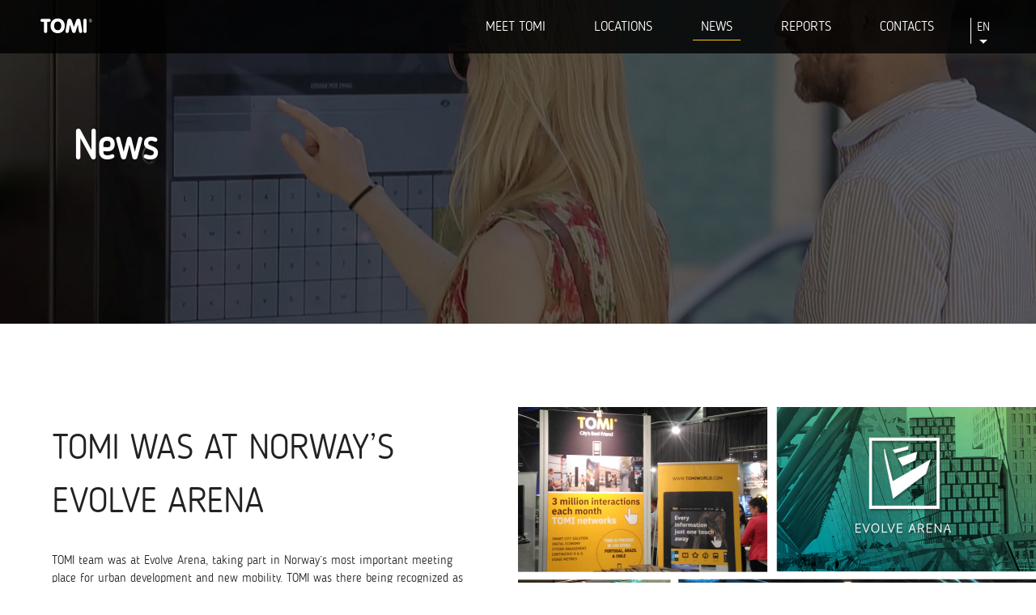

--- FILE ---
content_type: text/html; charset=UTF-8
request_url: https://tomiworld.com/news/tomi-norways-evolve-arena/
body_size: 8513
content:
<title>TOMI was at Norway&#039;s Evolve Arena &ndash; TOMI WORLD</title>
<meta name='robots' content='max-image-preview:large' />

<!-- This site is optimized with the Yoast SEO plugin v12.0 - https://yoast.com/wordpress/plugins/seo/ -->
<meta name="description" content="TOMI team was at Evolve Arena, taking part in Norway’s most important meeting place for urban development and new mobility."/>
<link rel="canonical" href="https://tomiworld.com/news/tomi-norways-evolve-arena/" />
<meta property="og:locale" content="en_US" />
<meta property="og:type" content="article" />
<meta property="og:title" content="TOMI was at Norway&#039;s Evolve Arena &ndash; TOMI WORLD" />
<meta property="og:description" content="TOMI team was at Evolve Arena, taking part in Norway’s most important meeting place for urban development and new mobility." />
<meta property="og:url" content="https://tomiworld.com/news/tomi-norways-evolve-arena/" />
<meta property="og:site_name" content="TOMI WORLD" />
<meta property="article:publisher" content="https://www.facebook.com/worldtomi/" />
<meta property="fb:app_id" content="1295912100774581" />
<meta property="og:image" content="https://tomiworld.com/wp-content/uploads/2018/12/061f9c5e-3f07-41c2-b918-98961ae1ea1c.jpg" />
<meta property="og:image:secure_url" content="https://tomiworld.com/wp-content/uploads/2018/12/061f9c5e-3f07-41c2-b918-98961ae1ea1c.jpg" />
<meta property="og:image:width" content="1200" />
<meta property="og:image:height" content="736" />
<meta name="twitter:card" content="summary" />
<meta name="twitter:description" content="TOMI team was at Evolve Arena, taking part in Norway’s most important meeting place for urban development and new mobility." />
<meta name="twitter:title" content="TOMI was at Norway&#039;s Evolve Arena &ndash; TOMI WORLD" />
<meta name="twitter:site" content="@worldtomi" />
<meta name="twitter:image" content="https://tomiworld.com/wp-content/uploads/2018/12/061f9c5e-3f07-41c2-b918-98961ae1ea1c.jpg" />
<meta name="twitter:creator" content="@worldtomi" />
<script type='application/ld+json' class='yoast-schema-graph yoast-schema-graph--main'>{"@context":"https://schema.org","@graph":[{"@type":"Organization","@id":"https://tomiworld.com/#organization","name":"TOMI WORLD","url":"https://tomiworld.com/","sameAs":["https://www.facebook.com/worldtomi/","https://www.instagram.com/tomi.world/","https://www.linkedin.com/company/3658512/","https://www.youtube.com/channel/UCb_3Ihr5q6_mxIOPIncZFDw","https://twitter.com/worldtomi"],"logo":{"@type":"ImageObject","@id":"https://tomiworld.com/#logo","url":"https://tomiworld.com/wp-content/uploads/2017/10/13151724_1787348841488486_2329143554727414931_n.jpg","width":450,"height":450,"caption":"TOMI WORLD"},"image":{"@id":"https://tomiworld.com/#logo"}},{"@type":"WebSite","@id":"https://tomiworld.com/#website","url":"https://tomiworld.com/","name":"TOMI WORLD","publisher":{"@id":"https://tomiworld.com/#organization"},"potentialAction":{"@type":"SearchAction","target":"https://tomiworld.com/?s={search_term_string}","query-input":"required name=search_term_string"}},{"@type":"ImageObject","@id":"https://tomiworld.com/news/tomi-norways-evolve-arena/#primaryimage","url":"https://tomiworld.com/wp-content/uploads/2018/12/061f9c5e-3f07-41c2-b918-98961ae1ea1c.jpg","width":1200,"height":736},{"@type":"WebPage","@id":"https://tomiworld.com/news/tomi-norways-evolve-arena/#webpage","url":"https://tomiworld.com/news/tomi-norways-evolve-arena/","inLanguage":"en-UK","name":"TOMI was at Norway&#039;s Evolve Arena &ndash; TOMI WORLD","isPartOf":{"@id":"https://tomiworld.com/#website"},"primaryImageOfPage":{"@id":"https://tomiworld.com/news/tomi-norways-evolve-arena/#primaryimage"},"datePublished":"2018-12-06T10:33:59+00:00","dateModified":"2018-12-26T10:34:34+00:00","description":"TOMI team was at Evolve Arena, taking part in Norway\u2019s most important meeting place for urban development and new mobility."}]}</script>
<!-- / Yoast SEO plugin. -->

<link rel='dns-prefetch' href='//s.w.org' />
		<script type="e5f55560f357324f962e0c66-text/javascript">
			window._wpemojiSettings = {"baseUrl":"https:\/\/s.w.org\/images\/core\/emoji\/13.1.0\/72x72\/","ext":".png","svgUrl":"https:\/\/s.w.org\/images\/core\/emoji\/13.1.0\/svg\/","svgExt":".svg","source":{"concatemoji":"https:\/\/tomiworld.com\/wp-includes\/js\/wp-emoji-release.min.js?ver=5.8.12"}};
			!function(e,a,t){var n,r,o,i=a.createElement("canvas"),p=i.getContext&&i.getContext("2d");function s(e,t){var a=String.fromCharCode;p.clearRect(0,0,i.width,i.height),p.fillText(a.apply(this,e),0,0);e=i.toDataURL();return p.clearRect(0,0,i.width,i.height),p.fillText(a.apply(this,t),0,0),e===i.toDataURL()}function c(e){var t=a.createElement("script");t.src=e,t.defer=t.type="text/javascript",a.getElementsByTagName("head")[0].appendChild(t)}for(o=Array("flag","emoji"),t.supports={everything:!0,everythingExceptFlag:!0},r=0;r<o.length;r++)t.supports[o[r]]=function(e){if(!p||!p.fillText)return!1;switch(p.textBaseline="top",p.font="600 32px Arial",e){case"flag":return s([127987,65039,8205,9895,65039],[127987,65039,8203,9895,65039])?!1:!s([55356,56826,55356,56819],[55356,56826,8203,55356,56819])&&!s([55356,57332,56128,56423,56128,56418,56128,56421,56128,56430,56128,56423,56128,56447],[55356,57332,8203,56128,56423,8203,56128,56418,8203,56128,56421,8203,56128,56430,8203,56128,56423,8203,56128,56447]);case"emoji":return!s([10084,65039,8205,55357,56613],[10084,65039,8203,55357,56613])}return!1}(o[r]),t.supports.everything=t.supports.everything&&t.supports[o[r]],"flag"!==o[r]&&(t.supports.everythingExceptFlag=t.supports.everythingExceptFlag&&t.supports[o[r]]);t.supports.everythingExceptFlag=t.supports.everythingExceptFlag&&!t.supports.flag,t.DOMReady=!1,t.readyCallback=function(){t.DOMReady=!0},t.supports.everything||(n=function(){t.readyCallback()},a.addEventListener?(a.addEventListener("DOMContentLoaded",n,!1),e.addEventListener("load",n,!1)):(e.attachEvent("onload",n),a.attachEvent("onreadystatechange",function(){"complete"===a.readyState&&t.readyCallback()})),(n=t.source||{}).concatemoji?c(n.concatemoji):n.wpemoji&&n.twemoji&&(c(n.twemoji),c(n.wpemoji)))}(window,document,window._wpemojiSettings);
		</script>
		<style type="text/css">
img.wp-smiley,
img.emoji {
	display: inline !important;
	border: none !important;
	box-shadow: none !important;
	height: 1em !important;
	width: 1em !important;
	margin: 0 .07em !important;
	vertical-align: -0.1em !important;
	background: none !important;
	padding: 0 !important;
}
</style>
	<link rel='stylesheet' id='wp-block-library-css'  href='https://tomiworld.com/wp-includes/css/dist/block-library/style.min.css?ver=5.8.12' type='text/css' media='all' />
<link rel="https://api.w.org/" href="https://tomiworld.com/wp-json/" /><link rel="EditURI" type="application/rsd+xml" title="RSD" href="https://tomiworld.com/xmlrpc.php?rsd" />
<link rel="wlwmanifest" type="application/wlwmanifest+xml" href="https://tomiworld.com/wp-includes/wlwmanifest.xml" /> 
<meta name="generator" content="WordPress 5.8.12" />
<link rel='shortlink' href='https://tomiworld.com/?p=2481' />
<link rel="alternate" type="application/json+oembed" href="https://tomiworld.com/wp-json/oembed/1.0/embed?url=https%3A%2F%2Ftomiworld.com%2Fnews%2Ftomi-norways-evolve-arena%2F" />
<link rel="alternate" type="text/xml+oembed" href="https://tomiworld.com/wp-json/oembed/1.0/embed?url=https%3A%2F%2Ftomiworld.com%2Fnews%2Ftomi-norways-evolve-arena%2F&#038;format=xml" />
<link rel="stylesheet" href="https://tomiworld.com/wp-content/plugins/wp-page-numbers/default/wp-page-numbers.css" type="text/css" media="screen" /><style type="text/css">
.qtranxs_flag_en {background-image: url(https://tomiworld.com/wp-content/plugins/qtranslate-x/flags/gb.png); background-repeat: no-repeat;}
.qtranxs_flag_pt {background-image: url(https://tomiworld.com/wp-content/plugins/qtranslate-x/flags/pt.png); background-repeat: no-repeat;}
.qtranxs_flag_es {background-image: url(https://tomiworld.com/wp-content/plugins/qtranslate-x/flags/es.png); background-repeat: no-repeat;}
.qtranxs_flag_cn {background-image: url(https://tomiworld.com/wp-content/plugins/qtranslate-x/flags/cn.png); background-repeat: no-repeat;}
.qtranxs_flag_mt {background-image: url(https://tomiworld.com/wp-content/plugins/qtranslate-x/flags/mt.png); background-repeat: no-repeat;}
</style>
<link hreflang="en" href="https://tomiworld.com/en/news/tomi-norways-evolve-arena/" rel="alternate" />
<link hreflang="pt" href="https://tomiworld.com/pt/news/tomi-norways-evolve-arena/" rel="alternate" />
<link hreflang="es" href="https://tomiworld.com/es/news/tomi-norways-evolve-arena/" rel="alternate" />
<link hreflang="CN" href="https://tomiworld.com/cn/news/tomi-norways-evolve-arena/" rel="alternate" />
<link hreflang="mt" href="https://tomiworld.com/mt/news/tomi-norways-evolve-arena/" rel="alternate" />
<link hreflang="x-default" href="https://tomiworld.com/news/tomi-norways-evolve-arena/" rel="alternate" />
<meta name="generator" content="qTranslate-X 3.4.6.8" />
<!DOCTYPE html PUBLIC "-//W3C//DTD XHTML 1.0 Transitional//EN" "http://www.w3.org/TR/xhtml1/DTD/xhtml1-transitional.dtd">
<html xmlns="http://www.w3.org/1999/xhtml" lang="en-UK">
<head profile="http://gmpg.org/xfn/11">
    <title>TOMI was at Norway&#039;s Evolve Arena &ndash; TOMI WORLD</title>
    <meta name="viewport" content="width=device-width, initial-scale=1.0">

    <meta property='og:image' content='https://tomiworld.com/wp-content/uploads/2018/12/061f9c5e-3f07-41c2-b918-98961ae1ea1c-960x350.jpg' /><meta property='og:title' content='TOMI was at Norway&#8217;s Evolve Arena' />
	
    <meta http-equiv="content-type" content="text/html; charset=UTF-8" />
    <meta name="author" content="TOMIWORLD"/>
    <link rel="icon" href="https://tomiworld.com/wp-content/themes/tomiworld/images/favicon.ico">
	<!-- Fav -->
    <link rel="apple-touch-icon" sizes="180x180" href="https://tomiworld.com/wp-content/themes/tomiworld/fav/apple-touch-icon.png">
    <link rel="icon" type="image/png" sizes="32x32" href="https://tomiworld.com/wp-content/themes/tomiworld/fav/favicon-32x32.png">
    <link rel="icon" type="image/png" sizes="16x16" href="https://tomiworld.com/wp-content/themes/tomiworld/fav/favicon-16x16.png">
    <link rel="manifest" href="https://tomiworld.com/wp-content/themes/tomiworld/fav/manifest.json">
    <link rel="mask-icon" href="https://tomiworld.com/wp-content/themes/tomiworld/fav/safari-pinned-tab.svg'" color="#7d7d7d">
    <link rel="shortcut icon" href="https://tomiworld.com/wp-content/themes/tomiworld/fav/favicon.ico">
    <meta name="msapplication-config" content="https://tomiworld.com/wp-content/themes/tomiworld/fav/browserconfig.xml">
    <meta name="theme-color" content="#ffffff">
	
    <meta name="description" content=""/>
    <meta http-equiv="X-UA-Compatible" content="IE=edge"/>
    <link rel="stylesheet" type="text/css" href="https://tomiworld.com/wp-content/themes/tomiworld/style.css?v=9.7" />
    <link href="https://tomiworld.com/wp-content/themes/tomiworld/img/load.css" rel="stylesheet">
    <link rel="pingback" href="https://tomiworld.com/xmlrpc.php" />
    <script src="https://tomiworld.com/wp-content/themes/tomiworld/js/jquery-1.12.0.min.js" type="e5f55560f357324f962e0c66-text/javascript"></script>
    <link href="https://tomiworld.com/wp-content/themes/tomiworld/font/tomi/style.css?v=4.1" rel="stylesheet"> 
    <!-- Owl Carousel Assets -->
    <link href="https://tomiworld.com/wp-content/themes/tomiworld/js/owl.carousel.css" rel="stylesheet">
    <script type="e5f55560f357324f962e0c66-text/javascript">
	 (function(i,s,o,g,r,a,m){i['GoogleAnalyticsObject']=r;i[r]=i[r]||function(){
				  (i[r].q=i[r].q||[]).push(arguments)},i[r].l=1*new Date();a=s.createElement(o),
				  m=s.getElementsByTagName(o)[0];a.async=1;a.src=g;m.parentNode.insertBefore(a,m)
				  })(window,document,'script','//www.google-analytics.com/analytics.js','ga');

				  ga('create', 'UA-59181803-1', 'auto');
				  ga('send', 'pageview');
	</script>
    
</head>
<body class="news-template-default single single-news postid-2481"> 
	<!--load-->
	<div id="loadpage">
		<div class='uil-ellipsis-css' style='transform:scale(0.35);'>
			<div class="ib">
				<div class="circle">
					<div></div>
				</div>
				<div class="circle">
					<div></div>
				</div>
				<div class="circle">
					<div></div>
				</div>
				<div class="circle">
					<div></div>
				</div>
			</div>
		</div>
	</div>  
	<!--load-->
	<!--header-->
    <div id="header" class="fixhead">	    
	    <div class="menubar pwidth">		
		<div class="logo">
		    <a href="https://tomiworld.com">
			<div class="logotomi">
			    <span class="icon-logo"></span>
			</div>
			<div class="logotext"></div>
		    </a>
		    
		</div>	
		<div class="langs">
		    <div class='clang'>EN</div><div class='olangs'><div><a href="https://tomiworld.com/pt/news/tomi-norways-evolve-arena/">PT</a></div><div><a href="https://tomiworld.com/es/news/tomi-norways-evolve-arena/">ES</a></div><div><a href="https://tomiworld.com/cn/news/tomi-norways-evolve-arena/">CN</a></div></div>		</div>	
		<a href="#header"><button type="button" class="menu-toggle">
		    <span class="sr-only">Toggle navigation</span>
		    <span class="icon-bar"></span>
		    <span class="icon-bar"></span>
		    <span class="icon-bar"></span>
		    </button></a>				
		<ul id="menu">	
		
			<li class="menuiten hassub ">
				<a href="#" class="asd">Meet TOMI</a>	
					<ul class="submenu text-center">	
						<li class="sub-li"><a href="https://tomiworld.com/meet-tomi/">Meet TOMI</a></li>
						<li class="sub-li"><a href="https://tomiworld.com/awards/">Awards</a></li>
					</ul>						
		    </li>	 
			
		    <li class="menuiten ">
				<a href="https://tomiworld.com/locations/">Locations</a>			
		    </li>
			<li class="menuiten active">
				<a href="https://tomiworld.com/news/">News</a>			
			</li>
			<li class="menuiten ">
				<a href="https://tomiworld.com/reports/">Reports</a>			
		    </li>		    
		    <li class="menuiten ">
				<a href="https://tomiworld.com/contacts/">Contacts</a>
		    </li>
		</ul>
		
	    </div>
	    <div class="clear"></div>	
    </div><!-- #header -->
   
<div class="home pagebk newsbk nohome">
    <div class="textslide texttitlepage">
	<div class="pwidth">		    
		News	   		    
	</div>
    </div>	
   
</div>

<div class="pdetails">
    <div id="read"></div>
    <div class="textpagearea">
	<h1>TOMI was at Norway&#8217;s Evolve Arena</h1>
	<p>TOMI team was at Evolve Arena, taking part in Norway’s most important meeting place for urban development and new mobility. TOMI was there being recognized as a key innovation for the cities.</p>
<h4>TOMI recognized as a top innovator in Norway!</h4>
<p>TOMI receives another great international recognition this time from Evolve Arena Norway! It was distinguished as a smart city innovator to showcase in the Evolve Arena 2018 / Conference and Expo. We were showcasing in Evolve Arena 2018 / Conference and Expo on December 5th and 6th.</p>
    </div>
    <div class="pageimagesnew" style="background-image:url(https://tomiworld.com/wp-content/uploads/2018/12/061f9c5e-3f07-41c2-b918-98961ae1ea1c.jpg)"></div>
    <div class="clear"></div>
</div>
<script type="e5f55560f357324f962e0c66-text/javascript">
    function fixheight(){
		var height=$(".textpagearea").height();
		var width=$("#header").width();		
		if(width>450){
			$(".pageimagesnew").height(height+180);
		}else{
			$(".pageimagesnew").height(300);
		}
		
    }    
    $(window).resize(function() {		
	fixheight();           
    });  
    $(document).ready(function() {	
	fixheight();
    });
</script>

  
<div class="footer">
    <div class="pwidth">	
	<div class="contactsfooter">
	    <div class="icontommifotter menufooter">
		<!-- Generator: Adobe Illustrator 18.1.1, SVG Export Plug-In  -->
	    <svg version="1.1"
		     xmlns="http://www.w3.org/2000/svg" xmlns:xlink="http://www.w3.org/1999/xlink" xmlns:a="http://ns.adobe.com/AdobeSVGViewerExtensions/3.0/"
		     x="0px" y="0px" width="100px" viewBox="0 0 1062 499.6"
		     overflow="scroll" enable-background="new 0 0 1062 499.6" xml:space="preserve">
	    <defs>
	    </defs>
	    <g>
		    <path d="M71.8,68.1H34.5C12.3,68.1,0,55.8,0,37.3C0,18.1,12.3,6.6,34.5,6.6h141.1c22.2,0,34.5,11.5,34.5,30.8
			    c0,18.5-12.3,30.8-34.5,30.8h-37.3v197.7c0,23.4-13.9,35.3-33.2,35.3s-33.2-11.9-33.2-35.3V68.1z"/>
	    </g>
	    <g>
		    <path d="M496,152.6c0,92.7-57,152.6-143.6,152.6c-86.6,0-143.6-59.9-143.6-152.6C208.8,59.9,265.9,0,352.4,0
			    C439,0,496,59.9,496,152.6z M280.2,152.6c0,46.4,20.9,91.1,72.2,91.1c51.3,0,72.2-44.7,72.2-91.1c0-46.4-20.9-91.1-72.2-91.1
			    C301.1,61.5,280.2,106.3,280.2,152.6z"/>
	    </g>
	    <g>
		    <path d="M548.9,46c6.2-34.9,27.1-41.8,43.9-41.8c33.2,0,40.6,19.3,57.4,71.8l32.4,100.5h0.8l32.4-100.5
			    c16.8-52.5,24.2-71.8,57.4-71.8c16.8,0,37.7,7,43.9,41.8l26.3,150.2c5.3,30.4,11.1,63.6,11.1,73.4c0,14.8-11.5,31.6-31.2,31.6
			    c-29.9,0-35.3-21.3-38.6-43.9l-19.7-129.6h-0.8l-44.7,143.6c-6.6,21.3-16.4,29.9-36.5,29.9c-20.1,0-29.9-8.6-36.5-29.9l-44.7-143.6
			    H601l-19.7,129.6c-3.3,22.6-8.6,43.9-38.6,43.9c-19.7,0-31.2-16.8-31.2-31.6c0-9.8,5.7-43.1,11.1-73.4L548.9,46z"/>
		    <path d="M944,265.8c0,23.4-13.9,35.3-33.2,35.3c-19.3,0-33.2-11.9-33.2-35.3V39.4c0-23.4,13.9-35.3,33.2-35.3
			    C930.1,4.1,944,16,944,39.4V265.8z"/>
	    </g>
	    <path d="M1031.7,31.4c1,0.9,1.5,2.1,1.5,3.7c0,1.5-0.5,2.7-1.5,3.6c-1,0.9-2.3,1.4-3.9,1.4h-7v-10h7
		    C1029.5,30.1,1030.8,30.5,1031.7,31.4 M1042.2,61.7l-8.5-16.5c2-0.7,3.7-1.9,5-3.7c1.3-1.7,2-3.9,2-6.4c0-3.3-1.1-6.1-3.3-8.3
		    c-2.2-2.2-5.2-3.4-9-3.4h-15v38.3h7.5V46.4h5.4l7.5,15.3H1042.2z"/>
	    <path d="M1055.3,42.2c0,16-13,29-29,29c-16,0-29-13-29-29s13-29,29-29C1042.3,13.2,1055.3,26.2,1055.3,42.2 M1062,42.2
		    c0-19.7-16-35.7-35.7-35.7c-19.7,0-35.7,16-35.7,35.7c0,19.7,16,35.7,35.7,35.7C1046,77.9,1062,61.9,1062,42.2"/>
	    <g>
		    <path fill="#1C1B1A" d="M103,462.8c13.8,0,19.8-8.2,24.6-8.2c2.7,0,4.5,2.1,4.5,5.3c0,5.8-13,12.8-29.1,12.8
			    c-26.5,0-40.2-22.8-40.2-46.6c0-23.8,13.7-46.6,40.8-46.6c16.2,0,26.5,8.8,26.5,13.4c0,3-1.8,5.4-4.6,5.4c-5.2,0-7.7-9-21.9-9
			    c-20.3,0-28.7,19.3-28.7,36.8C75,443.4,83.6,462.8,103,462.8z"/>
		    <path fill="#1C1B1A" d="M148.4,379.3c3.9,0,7,3.1,7,7c0,3.9-3.1,7-7,7c-3.9,0-7-3.1-7-7C141.4,382.4,144.5,379.3,148.4,379.3z
			     M154,466.5c0,3.7-2.2,6.1-5.7,6.1c-3.5,0-5.7-2.3-5.7-6.1v-58c0-3.7,2.2-6.1,5.7-6.1c3.5,0,5.7,2.3,5.7,6.1V466.5z"/>
		    <path fill="#1C1B1A" d="M172.6,388.4c0-3.7,2.2-6.1,5.7-6.1c3.5,0,5.7,2.3,5.7,6.1v14.8h4.6c3.7,0,5.7,1.8,5.7,4.9
			    c0,3.1-1.9,4.9-5.7,4.9h-4.6v53.5c0,3.7-2.2,6.1-5.7,6.1c-3.5,0-5.7-2.3-5.7-6.1V413h-4.6c-3.7,0-5.7-1.8-5.7-4.9
			    c0-3.1,1.9-4.9,5.7-4.9h4.6V388.4z"/>
		    <path fill="#1C1B1A" d="M198.7,413.6c-1.3-3.9-1.5-5-1.5-6.3c0-2.8,2.6-4.8,5.2-4.8c2.8,0,4.9,1.8,5.7,4.3l15.7,47h0.3l15.5-47
			    c0.8-2.4,2.6-4.3,5.4-4.3c2.6,0,5.2,1.9,5.2,4.8c0,1.3-0.3,2.4-1.5,6.3l-28.6,81.8c-0.9,2.4-2.7,4.3-5.5,4.3
			    c-2.6,0-5.2-1.9-5.2-4.8c0-1.3,0.3-2.4,1.7-6.3l7.2-19.2L198.7,413.6z"/>
		    <path fill="#1C1B1A" d="M264,384.1c1.3-2.4,2.7-4.8,6.1-4.8c2.7,0,5.2,2.1,5.2,4.9c0,1.4-0.4,2.7-1.4,4.8l-7.2,14.2
			    c-1.3,2.4-2.7,4.8-6.1,4.8c-2.7,0-5.2-2.1-5.2-4.9c0-1.4,0.4-2.7,1.4-4.8L264,384.1z"/>
		    <path fill="#1C1B1A" d="M300.6,402.5c9.4,0,22.8,5,22.8,12.1c0,2.4-1.7,4.6-5.2,4.6c-4.9,0-6.8-7-17.6-7c-6.4,0-12,2.8-12,8.6
			    c0,12,36.6,10.7,36.6,30.5c0,14.3-12.2,21.1-25,21.1c-14.4,0-25.8-7.2-25.8-13c0-3.1,2.2-5.2,4.6-5.2c5,0,9.1,8.4,21.5,8.4
			    c8.2,0,13.3-4.6,13.3-9.3c0-13.4-36.6-12.6-36.6-31.7C277.3,409.2,289.1,402.5,300.6,402.5z"/>
		    <path fill="#1C1B1A" d="M368.2,386.2c0-3.5,1.8-6.2,6.1-6.2h20c16.2,0,24.7,11.5,24.7,21.9c0,10-5.3,17.8-12.8,20.1v0.3
			    c11.1,1.2,19.8,10.6,19.8,22.7c0,14.4-10.7,26.8-30,26.8h-21.8c-4.3,0-6.1-2.7-6.1-6.2V386.2z M379.5,418.8h12.9
			    c9.7,0,15.2-6.4,15.2-14.8c0-8.2-4.8-14.2-14.8-14.2h-13.3V418.8z M379.5,462h16c11.1,0,19.2-6.8,19.2-17c0-9.4-6.8-16.9-18.7-16.9
			    h-16.5V462z"/>
		    <path fill="#1C1B1A" d="M444.6,441.9c0,11.7,7.5,20.9,20.2,20.9c15.1,0,18.9-9.3,23.2-9.3c2.1,0,4.1,1.8,4.1,5c0,5.5-14,14-27.4,14
			    c-21.9,0-31.4-16.9-31.4-35c0-18.5,11.6-35,30.8-35c18.7,0,29.5,16.9,29.5,33.4c0,4-1.4,6.1-6.3,6.1H444.6z M482.2,433.4
			    c0-9.8-5.7-21.1-18.2-21.1c-14-0.5-19.1,10.7-19.4,21.1H482.2z"/>
		    <path fill="#1C1B1A" d="M526.1,402.5c9.4,0,22.8,5,22.8,12.1c0,2.4-1.7,4.6-5.2,4.6c-4.9,0-6.8-7-17.6-7c-6.4,0-12,2.8-12,8.6
			    c0,12,36.6,10.7,36.6,30.5c0,14.3-12.2,21.1-25,21.1c-14.4,0-25.8-7.2-25.8-13c0-3.1,2.2-5.2,4.6-5.2c5,0,9.1,8.4,21.5,8.4
			    c8.2,0,13.3-4.6,13.3-9.3c0-13.4-36.6-12.6-36.6-31.7C502.8,409.2,514.6,402.5,526.1,402.5z"/>
		    <path fill="#1C1B1A" d="M565.1,388.4c0-3.7,2.2-6.1,5.7-6.1c3.5,0,5.7,2.3,5.7,6.1v14.8h4.6c3.7,0,5.7,1.8,5.7,4.9
			    c0,3.1-1.9,4.9-5.7,4.9h-4.6v53.5c0,3.7-2.2,6.1-5.7,6.1c-3.5,0-5.7-2.3-5.7-6.1V413h-4.6c-3.7,0-5.7-1.8-5.7-4.9
			    c0-3.1,1.9-4.9,5.7-4.9h4.6V388.4z"/>
		    <path fill="#1C1B1A" d="M638.5,466.5c0,3.7-2.2,6.1-5.7,6.1s-5.7-2.3-5.7-6.1v-80.2c0-3.5,1.8-6.2,6.1-6.2h32.2
			    c3.2,0,5.5,1.7,5.5,5.3c0,3.6-2.3,5.3-5.5,5.3h-26.9v30h23.8c3.2,0,5.5,1.7,5.5,5.3c0,3.6-2.3,5.3-5.5,5.3h-23.8V466.5z"/>
		    <path fill="#1C1B1A" d="M679.6,408.5c0-3.7,2.2-6.1,5.7-6.1c3.5,0,5.7,2.3,5.7,6.1v5.8h0.3c2.6-5.3,8.9-11.8,15.5-11.8
			    c4,0,6.3,2.6,6.3,5.8c0,3.2-2.3,5.3-7.1,6.2c-6.7,1.2-14.9,6.2-14.9,19.4v32.6c0,3.7-2.2,6.1-5.7,6.1c-3.5,0-5.7-2.3-5.7-6.1V408.5
			    z"/>
		    <path fill="#1C1B1A" d="M725.8,379.3c3.9,0,7,3.1,7,7c0,3.9-3.1,7-7,7c-3.9,0-7-3.1-7-7C718.9,382.4,721.9,379.3,725.8,379.3z
			     M731.5,466.5c0,3.7-2.2,6.1-5.7,6.1s-5.7-2.3-5.7-6.1v-58c0-3.7,2.2-6.1,5.7-6.1s5.7,2.3,5.7,6.1V466.5z"/>
		    <path fill="#1C1B1A" d="M753.6,441.9c0,11.7,7.5,20.9,20.2,20.9c15.1,0,18.9-9.3,23.2-9.3c2.1,0,4.1,1.8,4.1,5c0,5.5-14,14-27.4,14
			    c-21.9,0-31.4-16.9-31.4-35c0-18.5,11.6-35,30.8-35c18.7,0,29.5,16.9,29.5,33.4c0,4-1.4,6.1-6.3,6.1H753.6z M791.2,433.4
			    c0-9.8-5.7-21.1-18.2-21.1c-14-0.5-19.1,10.7-19.4,21.1H791.2z"/>
		    <path fill="#1C1B1A" d="M813.4,408.5c0-3.7,2.2-6.1,5.7-6.1c3.5,0,5.7,2.3,5.7,6.1v2.7l0.3,0.3c5-6.4,12.1-9,18.9-9
			    c10.6,0,23.8,6.7,23.8,26v38c0,3.7-2.2,6.1-5.7,6.1c-3.5,0-5.7-2.3-5.7-6.1v-37.4c0-12-8.4-16.9-15.8-16.9
			    c-7.5,0-15.8,4.9-15.8,16.9v37.4c0,3.7-2.2,6.1-5.7,6.1c-3.5,0-5.7-2.3-5.7-6.1V408.5z"/>
		    <path fill="#1C1B1A" d="M927.5,463.1h-0.3c-3.2,6.2-9.3,9.4-18.3,9.4c-18.5,0-29.2-16.9-29.2-35s10.7-35,29.2-35
			    c9,0,15.3,5,18.3,9.3h0.3v-33.4c0-3.7,2.2-6.1,5.7-6.1c3.5,0,5.7,2.3,5.7,6.1v88.1c0,3.7-2.2,6.1-5.7,6.1c-3.5,0-5.7-2.3-5.7-6.1
			    V463.1z M909.8,412.3c-13.9,0-18.8,13.7-18.8,25.2s4.9,25.2,18.8,25.2c13.9,0,18.8-13.7,18.8-25.2S923.7,412.3,909.8,412.3z"/>
	    </g>
	    </svg>	    		   
		
	    </div>
	    <div class="menufooter">
		<h2>Explore</h2>
		<ul>
			<li><a href="https://tomiworld.com/meet-tomi/">Product</a></li>
			<li class="flbar">__________</li>
			<li><a href="https://tomiworld.com/locations/">Locations</a></li>
			<li class="flbar">__________</li>
			<li><a href="https://tomiworld.com/smart-city/">Smart Cities</a></li>
			<li class="flbar">__________</li>
		    <li><a href="https://tomiworld.com/news/">News</a></li>
		   
		</ul>
	    </div>
	    <div class="menufooter">
		<h2>&nbsp</h2>
		<ul>
			<li><a href="https://tomiworld.com/about/">Company</a></li>
			<li class="flbar">__________</li>
			<li><a href="https://tomiworld.com/contacts/">Contacts</a></li>
			<li class="flbar">__________</li>
			<li><a href="https://tomiworld.com/quality-policy/">Quality policy</a></li>
			<li class="flbar">__________</li>
<!--		    <li><a>Terms of Use</a></li>-->
		    <li><a href="https://tomiworld.com/privacy/">Privacy Policy</a></li>		    
		</ul>
	    </div>
	    		
	</div>
	    <div class="newslettermenu">
		<h2>Follow Us</h2>	
		<p class="social">
		    <a href="https://www.facebook.com/worldtomi/" target="_blank" title="Facebook"><span class="icon-facebook"></span></a>
		    <a href="https://www.instagram.com/tomiworld_/" target="_blank" title="instagram"><span class="icon-instagram"></span></a>
		    <a href="https://twitter.com/worldtomi" target="_blank" title="Twitter"><span class="icon-twitter"></span></a>
		    <a href="https://www.linkedin.com/company/tomiworld" title="Linkedin" target="_blank"><span class="icon-linkedin"></span></a>
		    <a href="https://www.youtube.com/user/WorldTomi" target="_blank" title="Youtube"><span class="icon-youtube"></span></a>
		</p>
		<p>&nbsp</p>
		<h2>Subscribe</h2>
		<p>
			<a class="newsletter" href="https://tomiworld.us14.list-manage.com/subscribe?u=e19f56585cd77e79bd280d8c4&id=7cdd4ba03c" target="_blank">
				Newsletter TOMI &nbsp&nbsp&nbsp&nbsp&nbsp<span class="icon-send"></span>
			</a>
		</p>
	    </div>
	<div class="apoios">
		<a href="https://tomiworld.com/TOMI-Internacionalizacao2021.pdf" target="_blank"><img alt="Support" src="https://tomiworld.com/wp-content/themes/tomiworld/images/apoios.png" alt="Logos"/></a><br/>
		<a href="https://tomiworld.com/TOMI-BIODI-Ficha Projeto.pdf" target="_blank"><img alt="Cofinanciado" src="https://tomiworld.com/wp-content/themes/tomiworld/images/cofinanciado.png" alt="Logos" style="padding: 5px;"/></a><br/>
		<a href="https://www.livroreclamacoes.pt" target="_blank" class="livro"><img width="100px" src="https://tomiworld.com/wp-content/themes/tomiworld/images/livro-reclamacoes.svg"/></a>
	</div>
	<div class="clear"></div>
    </div>
</div>

<a href="#" id="back-to-top" title="Back to top">&uarr;</a>

<!--<script src="https://tomiworld.com/wp-content/themes/tomiworld/js/jquery-ui.min.js"></script>-->
<script type="e5f55560f357324f962e0c66-text/javascript" src="https://tomiworld.com/wp-content/themes/tomiworld/js/jquery.fancybox.js?v=2.1.5"></script>
<link rel="stylesheet" type="text/css" href="https://tomiworld.com/wp-content/themes/tomiworld/js/jquery.fancybox.css?v=2.1.5" media="screen" />
<script type="e5f55560f357324f962e0c66-text/javascript">
    var fullurl="";
    function fixwindows(){		
      if ($(window).width() <= 940) {
	  $( "#menu" ).addClass( "mobile" );
	  $( "#opensub" ).removeClass( "opensub" );
       }
      else {
	 $( "#menu" ).removeClass( "mobile" );
	 $( "#opensub" ).addClass( "opensub" );
      }
   }
    
	$(window).load(function() {
		// Animate loader off screen
		$("#loadpage").fadeOut("slow");
	});
	
    $(window).resize(function() {
	 fixwindows();              
      });       

	function homescroll(){
		var janela=$(window).scrollTop();
		if(janela>0){
			$("#header").removeClass("nobg");
		}else{
			$("#header").addClass("nobg");	
		}
	}
    
$( document ).ready(function() {  
    fixwindows();
	$("#newsletter").click(function(){		
	    $(".newsletterwindow").fadeIn();
	});
	$(".closenewsletter").click(function(){		
	    $(".newsletterwindow").fadeOut();
	});
	
    
	$('.openfancy').fancybox({
	maxWidth	: 800,
	maxHeight	: 600,
	fitToView	: false,
	width		: '70%',
	height		: '70%',
	autoSize	: false,
	closeClick	: false,
	openEffect	: 'none',
	closeEffect	: 'none',
	helpers: {
	    overlay: {
	      locked: false
	    }
	  }
    });
	
	
        
    $(".menu-toggle").click(function(){
	$( "#menu" ).slideToggle();
    });
    
    $(".clang").click(function(){
	$( ".olangs" ).slideToggle();
    });
    
    $("#media").click(function(){
	$( "#submedia" ).slideToggle();
    });
	
	$("#menutoppro").click(function(){
	$( "#subproduct" ).slideToggle();
    });
             
    if ($('#back-to-top').length) {
	var scrollTrigger = 100, // px
	    backToTop = function () {
		var scrollTop = $(window).scrollTop();
		if (scrollTop > scrollTrigger) {
		    $('#back-to-top').addClass('show');
		} else {
		    $('#back-to-top').removeClass('show');
		}
	    };
	backToTop();
	$(window).on('scroll', function () {
	    backToTop();
	});
	$('#back-to-top').on('click', function (e) {
	    e.preventDefault();
	    $('html,body').animate({
		scrollTop: 0
	    }, 700);
	});
    }
    
    $( ".hassub" ).hover(
	function() {
	  $( this ).children(".submenu").show();
	}, function() {
	   $( this ).children(".submenu").hide();
	}
      );
    
});

</script>
<script src="/cdn-cgi/scripts/7d0fa10a/cloudflare-static/rocket-loader.min.js" data-cf-settings="e5f55560f357324f962e0c66-|49" defer></script><script defer src="https://static.cloudflareinsights.com/beacon.min.js/vcd15cbe7772f49c399c6a5babf22c1241717689176015" integrity="sha512-ZpsOmlRQV6y907TI0dKBHq9Md29nnaEIPlkf84rnaERnq6zvWvPUqr2ft8M1aS28oN72PdrCzSjY4U6VaAw1EQ==" data-cf-beacon='{"version":"2024.11.0","token":"be4e6b9b778e4097804a052981d72887","r":1,"server_timing":{"name":{"cfCacheStatus":true,"cfEdge":true,"cfExtPri":true,"cfL4":true,"cfOrigin":true,"cfSpeedBrain":true},"location_startswith":null}}' crossorigin="anonymous"></script>
</body>
</html>

--- FILE ---
content_type: text/css
request_url: https://tomiworld.com/wp-content/themes/tomiworld/style.css?v=9.7
body_size: 7667
content:
/*
Theme Name: TOMIWORLD
Theme URI:
Description: Theme By Takemedia.
Author: Jorge Oliveira
Author URI: http://takemedia.pt
Version: 0.1
Tags: takemedia
*/

@font-face {
    font-family: 'blogger_sansmedium';
    src: url('font/blogger-medium/blogger_sans-medium-webfont.woff2') format('woff2'),
         url('font/blogger-medium/blogger_sans-medium-webfont.woff') format('woff');
    font-weight: normal;
    font-style: normal;
}


@font-face {
    font-family: 'blogger_sanslight';
    src: url('font/blogger-light/blogger_sans-light-webfont.woff2') format('woff2'),
         url('font/blogger-light/blogger_sans-light-webfont.woff') format('woff');
    font-weight: normal;
    font-style: normal;

}

html{margin: 0;padding: 0;height:100%;}
body{margin: 0;height:100%;font-variant-ligatures: no-common-ligatures;font-size: 15px;}
body, input, textarea,select, button{color: #222; font-family: 'blogger_sanslight'; line-height: 1.5; }
h1, h2, h3, h4, h5, h6{font-weight: normal;clear: both;}
hr{background-color: #999;border: 0;height: 1px;margin-bottom: 1.5em;}
pre{font: 11px Monaco, monospace;line-height: 1.5;margin-bottom: 1.5em;}
code{font: 11px Monaco, monospace;}
p{margin: 4px 0 12px 0;}
a{color: #FFC415;text-decoration: none;}
a:hover{color: #23303D;}
.clear{clear:both}
.b{font-weight: 700;}

h1{font-size: 44px;text-transform: uppercase;}
h2{font-size: 20px;margin: 0px;font-family: 'blogger_sansmedium';color:#fff;font-weight: normal;padding: 0px;}
.pwidth{max-width:1230px;margin: 0 auto;padding:0 50px;position: relative;}
#loadpage{position:fixed;width:100%;height:100%;left:0px;top:0px;background-color:#000;z-index:99999;}
#loadpage .uil-ellipsis-css{position: absolute;top:50%;left:50%;margin-top: -105px;margin-left: -105px;}
/*header*/
.temphead{position: absolute;top:0px;width: 100%;z-index: 99;}
.logotomi{font-size: 64px;color:#fff;float:left;line-height: 64px;}
#header{width: 100%;position: absolute;background-color: rgba(0,0,0,0.8);z-index: 999;bottom: 0px;}
.fixhead{top:0px !important;bottom: auto !important;position: fixed !important;}
.headercontent{position: relative;margin: 0 auto;}
#header .logo{float:left;}
#header .homepage{background: #E40F5B;}
.menubar{height: 60px;position: relative;z-index: 999;}
.langs{float:right;border-left: 1px solid #fff;margin-top: 22px;position: relative;margin-left: 15px;}
.langs a{color:#fff;padding: 4px 7px;display: block;}
.clang{color:#fff;padding: 0 7px 10px;cursor: pointer;background: url(images/down.png) no-repeat bottom center;}
.olangs{display: none;position: absolute;top: 28px;background: #000;}
#menu{float: right;font-size: 17px;padding: 0px;margin: 0px;list-style: none;}
.menu-toggle {position: relative;float: right;padding: 7px 10px 4px 10px;background-color: transparent;background-image: none;border: 1px solid transparent;border-radius: 4px;border-color: #ddd;cursor: pointer;margin: 18px 0px 8px 0px;display: none;}
.sr-only {position: absolute;width: 1px;height: 1px;padding: 0;margin: -1px;overflow: hidden;clip: rect(0,0,0,0);border: 0;}
.menu-toggle .icon-bar {display: block;width: 22px; height: 2px;border-radius: 1px;background-color: #888;margin-bottom: 4px;}
.menuiten{float:left;position: relative;font-style: normal;padding: 16px 20px;}
.menuiten span{font-size: 10px;padding-left:5px; }
.menuiten a{color:#fff;display: block;padding: 4px 10px;text-transform: uppercase;}
.submenu a{text-transform: none;}
#menu .menuiten a:hover{color:#FFC415;}
#header .active a{color:#fff;border-bottom: 1px solid #FFC415;;}
#media{cursor:pointer;}
#header_products{cursor:pointer;}
.menuiten ul{position: absolute;list-style: none;margin: 0;padding: 0;background-color: rgb(0,0,0);width:130px;top: 62px;border-top: 2px solid #FFC415;display: none;}
#header .active ul a{border:0;}
#header .active a:hover{color:#FFC415;}
.mobile{background-color: rgba(0,0,0,0.8);padding: 10px 25px;top: 60px;right: 0px;position: absolute;display: none;width: 230px}
.mobile .menuiten{float: none;height: auto;}

/*GERAL*/
.home{background-color:#707881;height:100%;width:100%;min-height: 400px;background-size: cover;background-position: center;}
.nohome{height:50% !important;}
.pagebk{background-image: url(images/pagebk.png);background-repeat: no-repeat;background-size: cover;background-position: center;}
.companybk{background-image: url(images/company_bk.jpg);background-size: cover;background-position: center;}
.smartcitybk{background-image: url(images/smartcity_bk.jpg);background-size: cover;background-position: center;}
.newsbk{background-image: url(images/news_bk.jpg);}
.newsbknew{background-image: url(images/bk_news_new.jpg);}
.reportbk{background-image: url(images/report_bk.jpg);}
#read{position: absolute;top:-65px;}
#sliderzone{width:100%;height: 100%;}
.slider{width:100%;height: 100%;position: relative;background-repeat:no-repeat;background-size:cover;background-position:center;}
.slider .left span a{
    border:2px solid #FFC415!important;
    background-color: #FFC415!important;
    border-radius:21px;
    font-size: 25px;
    display:block;
    margin-top:3rem;
    color:#000!important;
    padding: 5px 30px;
    text-align: center;
    width: fit-content;
    transition: all .3s ease-in-out;
}
.slider .left span:hover a{
    background-color: rgba(0, 0, 0, .4)!important;
    color:#FFC415!important;
}
.sliderhome{background-image:url(images/home.jpg);}
.sliderdois{background-image:url(images/banner2.jpg);}
.slidertres{background-image:url(images/banner3.jpg);}
.banner0{background-image:linear-gradient(to right, rgba(0, 0, 0, .4), rgba(0, 0, 0, .4)), url(./images/banners/Banner1.png);}
.banner1{background-image:linear-gradient(to right, rgba(0, 0, 0, .4), rgba(0, 0, 0, .4)), url(./images/banners/Banner2.png);}
.banner2{background-image:linear-gradient(to right, rgba(0, 0, 0, .4), rgba(0, 0, 0, .4)), url(./images/banners/Banner3.png);}
.banner3{background-image:linear-gradient(to right, rgba(0, 0, 0, .4), rgba(0, 0, 0, .4)), url(./images/banners/Banner4.png);}
.banner4{background-image:linear-gradient(to right, rgba(0, 0, 0, .4), rgba(0, 0, 0, .4)), url(./images/banners/Banner5.png);}
.banner-montevideo{background-image:url(banners/banner5.jpg);}
.sliderquatro{background-image:url(images/banner4.jpg);}
.textslide{font-size: 50px;color:#fff;position: absolute;top: 50%;left: 20px;right: 20px;padding: 20px;transform: translateY(-50%);overflow: auto;z-index: 99; font-weight: bold; line-height: 1.1;}
.texttitlepage{top: 25%;}
.texttitle{font-size: 65px;color:#000;margin-top: 50px;}
.whitefont{color:#fff !important;}
.whitefont a{color:#fff !important;}
.playbtn{font-size: 70px;border: 4px solid #fff;text-align: center;border-radius: 92px;width: 75px;height: 75px;padding: 20px 10px 20px 30px;margin-top:46px;}
a .playbtn{color:#fff;}
a .playbtn:hover{color:#000;background:#fff;}
#sliderzone2 .owl-item{height: auto;}
#sliderzone2 .owl-wrapper{height:auto;}
#sliderzone2 .owl-wrapper-outer{height: auto;}
#sliderzone3 .owl-item{height: auto;}
#sliderzone3 .owl-wrapper{height:auto;}
#sliderzone3 .owl-wrapper-outer{height: auto;}
.normalheight .owl-item{height: auto;}
.normalheight .owl-wrapper{height:auto;}
.normalheight .owl-carousel .owl-wrapper-outer{height: auto;}
.area{width:100%;min-height:550px;background-color:#000;background-repeat:no-repeat;background-size:cover;background-position:center;position: relative;padding-top: 100px;}
.faq{background: #FFC415;padding: 50px 0px}
.faqitem{float: left;width: 40%; margin: 20px 5%;position: relative;font-size: 14px;}
.faqtitle span{margin-right: 15px;font-size: 16px;transform: rotate(-90deg);}
.faqtitle{background: #000;padding: 5px;cursor: pointer;color:#fff}
#prev5{position: absolute;font-size: 35px;transform: rotate(90deg);top:50%;left:0px;margin-top: -18px;cursor:pointer;}
#next5{position: absolute;font-size: 35px;transform: rotate(-90deg);top:50%;right:0px;margin-top: -18px;cursor:pointer;}
.faqcontent{padding: 15px;background: #fff;display: none;}
.recog{min-height:400px; background-color: #CFDDD9}
.recog h2{color:#000}
.haward{background: #fff;float: left;width:19%;margin: 20px 0.5%;min-width: 150px;}
.hawardtitle{font-weight: 700;padding:5px;text-transform:uppercase;display: -webkit-flex;display: flex;align-items: center;height: 50px;}
.hawardlocal{padding:0px 5px;font-size: 11px;height:16px;}
.hawardsub{font-weight: 700;padding:5px;font-size:13px;height:30px;}

a .haward{color:#000;}
.hawardimg img{width:100%;}
.page-template-page-home .hawardimg, .home .hawardimg {width:100%;aspect-ratio: 12/9;}
.page-template-page-home .hawardimg img, .home .hawardimg img{width:100%;height: 100%;object-fit: scale-down;}
.hawardimg img{width:100%;}
.timeline{background-color: #CFDDD9;padding-bottom: 30px;}
.award{position: relative;padding:25px 0px;}
.halfaward{width:50%;float: left;}
.award .haward{width: 50%;}
.time{left:50%;width: 2px;margin-left: -1;height: 100%;background: #7C7F81;position: absolute;top:0}
.year{font-size:38px;font-weight: 700;color:#58646F;margin:40px 25px 0px 25px;}
.timelinepoints{width:49%;position:relative;float:right;    margin-top: 45px;}
.pointtimeline{width:20px;height:20px;border-radius: 100%;border:solid 2px #58646F;position: absolute;right:-12px;top: 0px;background:#CFDDD9;}
.linetimeline{position: absolute;height:2px;background:#58646F;right:0px;top:10px;left:5px;}
.awardcontent{padding-left:25px;}
.inverse .halfaward{float:right}
.inverse .year{text-align: right;}
.inverse .awardcontent{padding-left:0px;padding-right:25px;}
.inverse .haward{float:right;}
.inverse .pointtimeline{left:-12px;right:auto;}

.faq h2{color:#000}
.normalheight{min-height: auto}
.openfaqicon{float: left;width:20px;padding-top: 3px;transform: rotate(-90deg);}
.yellow{background-color:#FFC415;}
.faqtitletext{width: calc(100% - 25px);float: right;}

.contactsmap{width:100%;height:500px;position:relative;}
.listcontacts{top:-50px;background: #F1F3F3;padding-top: 50px;}
.contact{width:30%;float: left;margin: 20px 1.5%;min-width:200px;}
.contactimg{width:150px;border:2px solid  #fff;margin: 0 auto;border-radius: 100%;overflow: hidden;-webkit-box-shadow: 7px 4px 39px 0px rgba(0,0,0,0.75);
    -moz-box-shadow: 7px 4px 39px 0px rgba(0,0,0,0.75);
    box-shadow: 7px 4px 39px 0px rgba(0,0,0,0.75);}
.contactimg img{width:100%;}
.contactcontent{text-align: center;margin-top: 25px;height: 150px;}
.contactcontent p{margin: 0;}
.contacttitle{font-weight: 700;font-size:18px;text-transform: uppercase}
.formdiv{width:40%;padding: 90px 5%;float: right;background:#E7E9E8}
.formdiv label{font-weight:700;}
.formdiv input{background-color:#D3D4D2;border-bottom: 0px;}
.formdiv select {background-color:#D3D4D2;width: 100%;margin-bottom: 10px;}
.formdiv textarea{background-color:#D3D4D2;border-bottom: 0px;height:180px;margin-bottom: 10px;}
.formdiv button{background: #D09D15;border: 0px;width: 100%;padding: 5px 0px;font-weight: 700}
.leftlabels{width:49%;float: left;}
.rightlabels{width:49%;float: right;}

.slide{height:550px;}

.tomibk{
    background-image: url(images/tomi.png);
    background-repeat: no-repeat;
    background-position: right bottom;
    padding-bottom: 65px;
}

.citys{
	background-image:url(images/citys.jpg);
}

.features{
    margin-top: 35px;
	padding-bottom:72px;
}

.feature{
    color:#77787B;
    float: left;
    /* width: 17%; */
    width: 14%;
    padding: 0 1%;
    text-align: center;
    border-right: 1px solid #48484A;
    font-family: 'blogger_sansmedium';
    font-size: 16px;
    height: 240px;
	margin-bottom: 20px;
}

.feature span{
    font-size: 60px;   
}

.feature img{
    width:100%;
}

.highlights{
    background-color:#707881;
    height: 648px;
}

.highlights .owl-pagination{
    bottom: 50px;
    position: absolute;
    left:5%;
}

.colorbars{
	width:100%;	
}

.colorbars div{
	width:20%;
	height:33px;
	float:left;
}

.colorbar1{
	background-color:#4C4D4D;
}
.colorbar2{
	background-color:#23303D;
}
.colorbar3{
	background-color:#D09D15;
}
.colorbar4{
	background-color:#AF840E;
}
.colorbar5{
	background-color:#636364;
}

.tomimenus{	
	background-color:#FFC415;
}

.tomimenu{
    float: left;
    width:23.5%;
    font-size: 9vw;
    text-align: center;
    margin-top: 35px;
    cursor: pointer;
}

.tomimenu .openfancy{
	color:#000;
	cursor:pointer;
}

.tomifoto{
	width:6%;
	float: left;
	background:#000;
	text-align: center;
	color:#fff;
	margin-top: 35px;
	padding-top: 20px;
	font-size:2vw;
	position:relative;
    cursor: pointer;
}

.tomifoto .menudesc{
	position:absolute;
	width:100%;
	text-align: center;
	bottom:10px;
	-webkit-transform: rotate(-90deg);	
	-moz-transform: rotate(-90deg);
	-ms-transform: rotate(-90deg);
	-o-transform: rotate(-90deg);
	transform: rotate(-90deg);
	bottom: 20px;    
    margin: 0px;	
}

.menudesc{
    font-size: 25px;
    margin: 25px 0px;
}

.list{
    color:#fff;
    width:50%;
    float: left;
    text-align: center;
    text-transform: uppercase;
    height: 350px;
}
.icononlist{font-size: 6vh;margin-top: 75px;}
.textlisttitle{font-size: 6vh;margin-top: 5px;}
.textlistdes{font-size: 2vh;}

a .playmovie{
	color:#fff;
}

a .playmovie:hover{
	color:#000;
	background:#fff;
}

.playmovie{
    font-size: 70px;
    border: 4px solid #fff;
    text-align: center;
    border-radius: 92px;
    width: 75px;
    height: 75px;
    padding: 20px 10px 20px 30px;
    margin: 105px auto;   
}

.grey{
    background:#5A646D;
}

.blue{
    background: #23303D;
}

.nopadding{
    padding:0 !important;
}

.listimg{
    background-size: cover;
    background-repeat: no-repeat;
    background-position: center;
}

.engage{
    background-image: url(images/engage.jpg);
}

.move{
    background-image: url(images/move.jpg);
}

.playarea{
    background-image: url(images/playarea.jpg);
}

.live{
    background-image: url(images/live.jpg);
}

.more{
    position: absolute;
    border: 1px solid #000;    
    font-size: 18px;
    bottom: 40px;
    right:40px;
    cursor: pointer;
}

.whitemore{
   border: 1px solid #fff;  
}

.pdetails{position: relative;}

.openfancy{
    color:#fff;
}

.more a{
    color:#000;
    display: block;
    padding: 5px;
}

.whitemore a{
    color:#fff;
}
.textpagearea{width: 40%;padding: 90px 5%;background: #fff;float: left;}

.textpagearea h2{
    margin-top: 25px;
}

.textpagearea h3{
    font-family: 'blogger_sansmedium';
    margin-top: 5px;
}

.pageimages{width:50%;float: right;height: 100%;background-position:center;background-size: cover;}

.pagesmart{
    background-image: url(images/smarcitys_bk.jpg);
}

.pagecompany{
    background-image: url(images/company.jpg);
}

.pagecontactos{
     background-image: url(images/mapa.jpg);
     background-repeat: no-repeat;
     background-position: center;
     background-color: #333333;
     background-size: contain;
}

.pageimagesnew{
    width:50%;
    float: right;
    background-repeat: no-repeat;
    background-position: center;
    height: 100%;
    background-size: contain;
}

.news{
    position: relative;
}

.newstitle{
    position: absolute;
    top: 50%;
    left: 20px;
    right: 20px;    
    color: white;
    padding: 20px;
    transform: translateY(-50%);    
    overflow: auto;
    font-size: 22px;
}

.newstitle a{
    color:#fff;
}

.readmore{width:124px;font-size: 38px;height: 31px;text-align: center;left:50%;margin-left: -62px;position: absolute; bottom: 40px;cursor: pointer;}



.newsletterlist{background: #fff;position: relative;}
.newsletterlist h2{color:#000;border-bottom: 1px solid #fff;text-transform: uppercase;padding-left: 20px;}
.reportbitem{float: left;width: 30%;margin: 15px 1.6%;background: #fff;}
.newslist .reportimgzone{height: 200px;}
.reportimgzone{width: 100%;background-color: #000; text-align: center;background-size: cover;}
.reportimgzone img{width: 100%;}
.reportimagetitle{color:#fff;font-size: 45px;text-transform: uppercase;}
.reporttitle a{color:#000;font-weight: 700}
.reporttitle{padding: 10px 15px 0px 15px;font-size: 20px;min-height: 60px;}
.reportdate{padding: 5px 15px 20px 15px;}
.reportdate a{color:#989898}
.newsletterlist .area{min-height: 0;padding: 30px 0px;}
.newslist .area{min-height: 0;padding: 30px 0px;}
.reportsmall{float: left;width: 30%; margin: 15px 1.6%;background: #e9e9e9;height: 90px;}
.othersarea a{color:#000}
.reportsmallimg{width:120px;height: 90px;background-color: #000;float: left;background-size: cover;}
.reporttitlesmall{width:calc(100% - 130px);float: right;font-weight: 700;height:65px;}
.reportsmall .reportdate{width:calc(100% - 130px);float: right;padding: 5px;font-size: 11px;}
.pagecity h3{text-align: center;text-transform: uppercase;color:#FFC61C}
.pagecity h2{text-align: center;color:#000;font-size: 40px;}
.tomimeet{position: absolute;right:50px;z-index: 9;top:-20px;}
.icontommifotter svg{margin-bottom: 20px;}
.findtomi{padding: 30px;background-color: #FFC415}
.findtomi div{text-align: center;}
.findbig{font-size: 65px;text-transform: uppercase;font-weight: 700}
.findsmall{font-size: 18px;}
.paistitle{background-size: cover;background-position: center;margin-bottom: 10px;}
.portugal{background-image: url(images/portugal.jpg)}
.brasil{background-image:url(images/brasil.jpg) }
.chile{background-image:url(images/santiagochile.jpg)}
.uruguai{background-image:url(images/montevideo.jpg)}
.events{background-image:url(images/events.jpg) }
.paistitle h2{font-size: 40px;text-transform: uppercase;padding: 40px 0px;}
.cidades .pwidth a{display: inline-block;padding: 5px 8px; color:#000;background: #FEC418;margin: 5px;border-radius: 20px;font-weight: 700;}
.cidades .icon-pin{color:#FFC61C;margin-right: 10px;}
.cidades{padding: 65px 0px;width:100%;word-break: break-word;}
.nolink{display: inline-block;padding: 5px 8px; color:#000;margin: 5px;border-radius: 20px;font-weight: 700;}
.analytics{padding: 30px 0px;text-align: center;}
.analytics h2{color:#000;font-size: 32px;}
.dataelement{float: left;width: 27%;margin: 15px 3%;position: relative;}
.icondata{background: #fff;width: 70px;position: absolute;left: 50%;margin-left: -35px;top: 68px;font-size: 40px;}
.datatext{margin-top: 35px;font-size: 18px;}
.datanumber{font-size: 58px;color:#FFC61C;border-bottom: 1px solid #000}
.sixtext{padding: 5px 10px}
.riofriend{background-image:url(images/riodejaneirobestfriend.jpg) }
.areaimagenetwork{padding-top:100px;min-height: 400px;}
.areaimagenetwork h2{color: #FFC61C;font-size: 62px}
.areaimagenetwork .btext{font-size: 130px;text-transform: uppercase;}
.network2text{min-height: 230px;padding: 70px 0px;}
.networkicons{padding-top: 50px;}
.network2text .left{width:49%;}
.network2text .right{width:49%;}
.network2text h2{text-transform: uppercase;font-size: 46px;}
.tarea{position: absolute;width: 75px;bottom: 0px;left:25%;}
.tarea img{width: 100%;}
#tomimap{width:100%;height: 670px;}

.newslistitem{
    float: left;
    width: 20%;
    margin: 25px 2.5%;
    height: 150px;
}

.newslistitem a{
    color:#888;
}

.newslistimage{
    float: left;
    width: 100px;
}

.newslisttitle{
    float: right;
    width: calc(100% - 100px);
}

.newslisdate{
    font-size: 10px;
}

.nobg{
	background-color:transparent !important;
}
#bgvid {
    position: absolute;
    top: 50%;
    left: 50%;
    min-width: 100%;
    min-height: 100%;
    width: auto;
    height: auto;
    z-index: -100;
    -ms-transform: translateX(-50%) translateY(-50%);
    -moz-transform: translateX(-50%) translateY(-50%);
    -webkit-transform: translateX(-50%) translateY(-50%);
    transform: translateX(-50%) translateY(-50%);    
    background-size: cover;
}




.owl-buttons{
    position: absolute;
    top:calc(50% - 63px);
    width: 100%;
}

.owl-pagination{
    position: relative;
    max-width: 1260px;
    margin: 0 auto;
    padding: 0 25px;
    bottom: 150px;
}

.owl-page{
    width:15px;
    height:15px;
    border-radius: 10px;
    float:left;
    margin: 5px;
    background: #fff;
}

.owl-pagination .active{
   background: #FFC415; 
}

.owl-carousel .owl-wrapper-outer{
    height:100%;
}

.owl-wrapper{
    height: 100%;
}

.owl-item{
   height: 100%; 
}

.owl-theme .owl-controls .owl-buttons .owl-prev{
    float: left;
    margin-left: 15px;
}

.owl-theme .owl-controls .owl-buttons .owl-next{
    float: right;
     margin-right: 15px;
}

.arrowowl{
    /* width: 32px;
    height: 124px; */
    z-index: 9999;
    /* background-repeat: no-repeat; */
    top: 50%;
    transform: translateY(-50%);
    position: absolute;
    cursor:pointer;
}

.prev{
     /* background-image: url(images/left.png); */
    left: 15px;
}

.next{
    /* background-image: url(images/right.png); */
    right:15px;
}

.prev svg, .next svg{
    fill: #fff;
    transition: all .3s ease-in-out;
}

.next:hover svg, .prev:hover svg{
	fill: #FFC415;
}

.owl-theme .owl-controls .owl-buttons .owl-prev{
    background-image: url(images/left.png);
}

.owl-theme .owl-controls .owl-buttons .owl-next{
    background-image: url(images/right.png);   
}

.owl-theme .owl-controls .owl-buttons div{
    width:35px;
    height: 125px;
    background-repeat: no-repeat;
    text-indent: -9999px;
    white-space: nowrap; 
}

.formdiv .form_error{
    background-color: #ffcccc; 
}

input{
    width:100%;
    margin-bottom: 10px;
    border: 0;
    border-bottom: 1px solid #000;
}

textarea{
    width: 100%;
    border: 0;
    border-bottom: 1px solid #000;
    resize: none;
    margin-bottom: 10px;
}

input[type='button']{
    background: #FDD79C;
    border:0;    
    width: auto;
    color:#000;
    font-size: 16px;
    padding: 5px 10px;    
    text-transform: uppercase;
    margin-bottom: 0px;
}

.left{float: left;}
.right{float: right;}
.meettomi{background-image: url(images/meet-tomi.jpeg)}
.meettomi h2{color:#FFC415;margin-top: 150px;}
.btext{color:#fff;font-size: 78px;}
.squarearea{background: #fff;padding: 0 0.5%}
.square{width: 33%;float: left;min-height: 400px;text-align: center;background-size: cover;padding: 20px 0px; display: flex;justify-content: center;flex-direction: column;background-position: center;}
.square span{font-size: 40px;color:#FFC415;}
.square h3{text-transform: uppercase;font-weight: 700;}
.square p{padding: 5px 15px;}
.ballet{background-image: url(images/ballet.jpg)}
.street{background-image: url(images/street.jpg)}
.girl{background-image: url(images/girl.jpg)}
.station{background-image: url(images/station.jpg)}
.city{background-image: url(images/city.jpg)}
.pagecity{background-color: #F6F5F3}
.six{float: left;width: 31%;margin: 15px 1%;text-align: center;min-height: 220px;}
.six .icon{font-size: 40px;}
.sixtitle{font-weight: 700;font-size: 15px;padding: 8px;text-transform: uppercase}
.countrymaps{margin: 20px 0px;}
.mapleft{margin-bottom: 20px;}
.mapright{margin-bottom: 20px;}
.titlemapcountry{background-size: cover;background-position: center;height: 100px;margin-bottom: 10px;}
.titlemapcountry h2{text-transform: uppercase;padding: 35px 20px;font-size: 28px;}
.cmap{width:100%;height: 400px;}
.leftmapbrasil{float: left;width: 49%;}
.maprightchile{float: right;width:49%;}
.mapleftturuguai{float: left;width:49%;}
.contactslocation{background: #E5EAEE; padding: 40px 0px 30px 0px;}
.contactslocation a{color:#000}
.ouroffices{text-transform: uppercase;font-weight: 700;text-align: center;font-size: 16px;padding: 10px;background: #000;color:#fff}



/*landingpage*/
.landingform{background: #fff;float: right;margin-top:150px;max-width:400px;color:#000;padding: 25px;-webkit-box-shadow: 10px 10px 17px -1px rgba(0,0,0,0.44);-moz-box-shadow: 10px 10px 17px -1px rgba(0,0,0,0.44);box-shadow: 10px 10px 17px -1px rgba(0,0,0,0.44);position: relative;z-index: 99;}
.landingform form{margin: 0px;}
.formname{font-size:20px;}
.formtitle{font-weight:700;font-size:19px;margin-bottom: 15px;}
.landing-policy{margin:10px 0;font-size:14px;}
.landinghome .textslide{position: relative;top:250px;left:0px;float:left;width:440px;}
.b-todownload,.landingform input[type='button']{cursor:pointer;display: block;border-radius: 25px;border:0;background-color:#fbc231;color:000;font-size: 14px;text-align:center;font-weight: 700;padding: 8px;text-transform:uppercase;}
.b-todownload,.landingform input[type='button']:hover{color:#fff;}
.landingpagecontent{float: right;width:40%;text-align: right;padding: 50px 0px;}
.langind-icons{width:55%;float:left;padding: 50px 0px;}
.landingicon{width:46%;float:left;text-align:center;margin: 20px 2%;}
.landingiconimage img{width:70px;margin-bottom: 10px;}
.landingicontitle{text-transform:uppercase;font-weight: 700;}
.landingiconbar{background-color:#fec314;height: 2px;width:60px;margin:10 auto;}
.landingvalues{background-color: #fec314;padding: 25px 0px;}
.landingvalue{width:33.3%;float:left;text-align: center;}
.valuenumber{color:#fff;width: 120px;border: 3px solid #fff;padding: 30px 0;font-size:40px;border-radius: 100%;margin: 0 auto;}
.landingvaluetext{padding-top:15px;font-weight: 700;text-transform: uppercase;width: 110px;margin: 0 auto;}
.testimonials h2{text-align: center;color:#000;padding-top: 50px;text-transform: uppercase;font-size: 26px;}
.testimonial{width: 45%;float: left;margin: 30px 2.5%;}
.subtestimonials{text-align:center;}
.testiquote{background-color: #e2e2e2;padding:20px;font-style:italic}
.testititle{font-weight: 700;}
.testicontent{font-size:13px;}
.testiphoto{width:100px;margin: 10px auto;}
.testiphoto img{width:100px;border-radius: 100%;}
.testiname{color:#FFC415;text-align: center;font-size:16px;text-transform: uppercase;}
.testisource{text-align:center;}
.arrow-down {width: 0; height: 0;margin:0 auto;border-left: 20px solid transparent;border-right: 20px solid transparent;border-top: 20px solid #e2e2e2;}
.landingfooter{background-color: #efc233;padding:50px 0px;text-align:center;color:#585858}
#textlanding{height:auto;}
#textlanding .owl-wrapper-outer{height:auto;}
#textlanding .owl-item{height:auto;}
#textlanding .owl-wrapper{height:auto;}
#textlanding .owl-pagination{bottom:-18px;}
#textlanding .owl-page{display:inline-block;float: none;background: none;border: 2px solid #fff;}
#textlanding .owl-pagination .active{background-color: #FFF}
.landingform select{width:100%;margin-bottom: 10px;border:0;border-bottom: 1px solid #000;}
.landingform .form_error{border-bottom: 1px solid #F8A1A4}
.thankyou h2{color:#FFC61C;}
.anchorfooter{font-size: 16px;text-transform: uppercase;display: block;padding:5px 15px;background: #fbc231;text-align: center;font-weight: 700;border-radius: 15px;}
.recolanding .hawardimg img{width:70%}
.recolanding .hawardimg{text-align: center;}
#newsletterlanding{width:auto}

/*footer*/
.footer{width:100%;font-size: 12px;color:#000;font-style: normal;background:#FFF;padding-bottom: 15px;border-top: 3px solid #000;}
.footer h2{color:#000;font-size: 13px;margin-bottom: 10px;}
.inifooter{float:left;width:50%;padding-top: 18px;}
.inifooter img{width:100%}
.menufooter{float: left;width:30%;margin-right: 3%;}
.menufooterbig{float: left;width:60%;margin-right: 3%;}
.menufooter ul{padding: 0;margin: 0;list-style: none;}
.flbar{line-height: 9px;margin-bottom: 12px;font-size: 9px;}
.morada{float: left; padding: 15px 0px;}
.footer p{padding-top:0px;margin: 0px;}
.contactsfooter{float: left;padding: 25px 0px;width:60%;}
.contactsfooter a{color:#000;}
.newslettermenu{float:left;width: 20%; padding: 25px 0px;}
.social{font-size: 24px;}
.social a{color:#CACACA}
.social a:hover{color:#000}
.apoios{float: right; padding-top: 40px;}
.bring{background-color: #000;padding: 25px;color:#fff;text-transform: uppercase;}
.bring h3{float: left;margin-top: 0px;}
.contactbutton{float: right;background: #FFC415;padding: 5px;border-radius: 3px;}
.contactbutton a{display: block;color:#000;font-weight: 700}
.apoios img{width:220px;}
.areafrase{min-height: 0;padding:50px 0px;text-align: center;}
.frase{font-size: 48px;}
.apoios .livro{text-align: right;display: block;margin-top: 35px;}
.apoios .livro img{width:100px}

#back-to-top {
    position: fixed;
    bottom: 40px;
    right: 40px;
    z-index: 9999;
    width: 32px;
    height: 32px;
    text-align: center;
    line-height: 30px;
    background: #f5f5f5;
    color: #444;
    cursor: pointer;
    border: 0;
    border-radius: 2px;
    text-decoration: none;
    transition: opacity 0.2s ease-out;
    opacity: 0;
}
#back-to-top:hover {
    background: #e9ebec;
}
#back-to-top.show {
    opacity: 1;
}

.newsletter{cursor:pointer;padding:3px 15px;color: #000;border:1px solid #000;font-size: 15px;margin-bottom: 5px;display: inline-block;}

.newsletterwindow{
    display: none;
    position: fixed;
    top:0;
    left:0;
    width: 100%;  
    height: 100%;
    background-color: rgba(0,0,0,0.7);
}

.closenewsletter{position: absolute;right: 0px;top:0px;cursor:pointer;font-size: 18px;width: 18px;height: 18px;z-index: 999;}
.mobile #submedia{position: relative;top:0;left:0;}

/* Colunas Backoffice*/
.col4{float: left;width:23%;margin: 0 1%}

@media only screen and (max-width: 1200px){
    .feature{
        width: 31%;
    }
}

@media (max-width: 957px){
    .menu-toggle{display: block;}
    .texttitle{font-size: 50px;}
    .feature{min-width: 110px;margin-top: 15px;}
    .inifooter{float:none;width:auto;text-align:center;}
    .inifooter img{max-width:700px;}
    .contactsfooter{margin-left:0px;}
    .menudesc{font-size:18px;}
    .newslistitem{width:25%;}
    .menuiten ul{position: relative;top:0;}
    .reportbitem{width: 45%;}
    .reportsmall{width: 45%;}
    .six{width: 48%;}
    .tarea{display: none;}
    .cidades .pwidth{-moz-column-count: 3;-webkit-column-count: 3;column-count: 3;}

    .leftlabels{width:100%;float: none;}
    .rightlabels{width:100%;float: none;}

    
    .langind-icons{width:100%;float:none;}
    .landingpagecontent{width: 100%;text-align: left;}
    /* Colunas Backoffice*/
    .col4{float: left;width:31%;margin: 0 1%}
}

@media (max-width: 750px){
    .homeeventos{width: 90%;margin: 25px auto;float: none;}
    .homenoticias{width: 90%;margin: 25px auto;float: none;}
    .pcontent{float: none;width:100%;}
    .galeria{margin: 20px auto;width:100%;max-width: 605px;float: none;}
    .tomibk{background-image: none;}
    .textlisttitle{font-size: 6vw;}
    .textlistdes{font-size: 4vw;}
    .menudesc{font-size:14px;}
    .newslistitem{width:45%;}
    .tomimeet{display: none;}
    .btext{font-size: 50px;}
    .square{width: 50%;}
    .contactsfooter{width: 100%;}
    .reportbitem{float: none; width: 100%; margin: 15px auto;max-width: 518px}
    .reportsmall{float: none; width: 100%; margin: 15px auto;max-width: 518px}
    .frase{font-size: 28px;}
    .network2text .left{float: none;width:100%}
    .network2text .right{float: none;width:100%}
    .cidades .pwidth{-moz-column-count: 2;-webkit-column-count: 2;column-count: 2;}
    .areaimagenetwork .btext{font-size: 75px;}
    .areaimagenetwork h2{font-size: 56px;}
    .faqitem{float: none;width:90%;}
    .feature{height:205px;}
    .leftmapbrasil{float: none;width: 100%;}
    .maprightchile{float: none;width:100%;}
    
    .landingvalue{width:100%;margin-bottom: 20px;}
    .testimonial{width:100%;float: none;}
    /* Colunas Backoffice*/
    .col4{float: left;width:48%;margin: 0 1%}

    .timelinepoints{display:none;}
    .halfaward .haward{width:90%;}
}

@media only screen and (max-width: 576px){
    .feature{
        width: 100%;
        border-bottom: 1px solid #48484A;
        border-right: unset;
    }

    .feature:first-of-type{
        border-top: 1px solid #48484A;
        padding-top: 35px;
    }
}

@media (max-width: 450px){
    .textslide{font-size: 20px;}
    .texttitle{font-size: 20px;}
	.slider .left span{font-size:18px;}
    .apoios{float: none;}
    .apoios img{width: 100%;}
    .area{min-height: 300px;}
    .pageimages{display: none;}
    .textpagearea{width: 90%;float:none;padding:15px 5%;}	
    .pageimagesnew{float:none;width:90%;margin:0 auto;}
    .slide{height:auto;}
    .highlights{height:300px;}
    .menudesc{font-size:11px;}
    .newslistitem{width:90%;}
    .square{width: 100%;}
    .menufooter{width: 45%;}
    .six{width: 98%;}
    .cidades .pwidth{-moz-column-count: 1;-webkit-column-count: 1;column-count: 1;}
    .areaimagenetwork .btext{font-size:50px;}
    .areaimagenetwork h2{font-size:50px;}
    .dataelement{float:none;width:80%;margin:20 auto;}
    /* Colunas Backoffice*/
    .award{margin-bottom: 50px;}
    .col4{float: left;width:100%;margin: 0}
    .time{display:none;text-align:center;}
    .halfaward{width:100%;float:none;}
    .halfaward .haward{width:100%;}
    .year{margin:0px;}
    .awardcontent{padding:0px;}
    .inverse .year{text-align:center;}
    .contact{float: none;width:100%}
    .landingicon{width:100%;margin: 15px 0;}
}

#wp_page_numbers ul, #wp_page_numbers li, #wp_page_numbers a {	
	padding: 0;
	margin: 0;
	border: none;
	text-decoration: none;
	font-weight: normal;
	font-style: normal;
	list-style: none;
	text-transform: none;
	text-indent: 0px;
	font-variant: normal;
	text-align: left;
	line-height: 15px;
	letter-spacing: 0px;
	word-spacing: 0px;
	font-size: 14px;
    font-family: Arial;
    background:none !important;
}

#wp_page_numbers {
    margin: 0 auto;
    margin-top: 30px;	
	width: 230px;
    margin-bottom: 30px;
    background:none !important;
}
#wp_page_numbers ul {
	width: 100%;
}
#wp_page_numbers li {
	float: left;
	display: block;
	margin-bottom: 2px;
	
}

#wp_page_numbers a {
	padding: 3px;
	padding-left: 5px;
	padding-right: 5px;
	margin-left: 2px;
	margin-right: 2px;
	display: block;
	color: #333;
	border: 1px solid #bfbfbf;
	background: #fff;
}

#wp_page_numbers li a:hover {
	border-color: #000;
}

#wp_page_numbers li.space {
	padding: 6px;
	padding-left: 2px;
	padding-right: 2px;
}

#wp_page_numbers li.first_last_page {
	font-style: italic;
}

#wp_page_numbers li.active_page a {
	border-color: #0075b8;
}
#wp_page_numbers li.active_page a:hover  {
	color: black; /* IE fix */
	text-decoration: underline;
	border-color: #000;
}

#wp_page_numbers li.page_info {
	float: left;
	display: block;
	padding: 3px;
	padding-left: 5px;
	padding-right: 5px;
	margin-right: 2px;
	color: #666;
	font-size: 11px;
	border: 1px solid #bfbfbf;
	background: #fff;
}

/*keyframes*/

@keyframes jump {
  0%   {transform: translate3d(0,0,0) scale3d(1,1,1);}
  40%  {transform: translate3d(0,30%,0) scale3d(1,1,1);}
  100% {transform: translate3d(0,100%,0) scale3d(1,1,1);}
}
.jump {
  transform-origin: 50% 50%;
  animation: jump 1s linear alternate infinite;
}

--- FILE ---
content_type: text/css
request_url: https://tomiworld.com/wp-content/themes/tomiworld/img/load.css
body_size: 195
content:
<style type='text/css'> width: 100%;
@-webkit-keyframes uil-ellipsis {
  0% {
    -ms-transform: scale(0);
    -moz-transform: scale(0);
    -webkit-transform: scale(0);
    -o-transform: scale(0);
    transform: scale(0);
    left: 0px;
    opacity: 1;
  }
  12.5% {
    -ms-transform: scale(1);
    -moz-transform: scale(1);
    -webkit-transform: scale(1);
    -o-transform: scale(1);
    transform: scale(1);
  }
  25% {
    left: 0px;
  }
  37.5% {
    left: 70px;
  }
  50% {
    left: 70px;
  }
  62.5% {
    left: 140px;
  }
  75% {
    left: 140px;
    -ms-transform: scale(1);
    -moz-transform: scale(1);
    -webkit-transform: scale(1);
    -o-transform: scale(1);
    transform: scale(1);
  }
  87.5% {
    left: 140px;
    -ms-transform: scale(0);
    -moz-transform: scale(0);
    -webkit-transform: scale(0);
    -o-transform: scale(0);
    transform: scale(0);
    opacity: 1;
  }
  100% {
    left: 140px;
    opacity: 0;
  }
}
@-webkit-keyframes uil-ellipsis {
  0% {
    -ms-transform: scale(0);
    -moz-transform: scale(0);
    -webkit-transform: scale(0);
    -o-transform: scale(0);
    transform: scale(0);
    left: 0px;
    opacity: 1;
  }
  12.5% {
    -ms-transform: scale(1);
    -moz-transform: scale(1);
    -webkit-transform: scale(1);
    -o-transform: scale(1);
    transform: scale(1);
  }
  25% {
    left: 0px;
  }
  37.5% {
    left: 70px;
  }
  50% {
    left: 70px;
  }
  62.5% {
    left: 140px;
  }
  75% {
    left: 140px;
    -ms-transform: scale(1);
    -moz-transform: scale(1);
    -webkit-transform: scale(1);
    -o-transform: scale(1);
    transform: scale(1);
  }
  87.5% {
    left: 140px;
    -ms-transform: scale(0);
    -moz-transform: scale(0);
    -webkit-transform: scale(0);
    -o-transform: scale(0);
    transform: scale(0);
    opacity: 1;
  }
  100% {
    left: 140px;
    opacity: 0;
  }
}
@-moz-keyframes uil-ellipsis {
  0% {
    -ms-transform: scale(0);
    -moz-transform: scale(0);
    -webkit-transform: scale(0);
    -o-transform: scale(0);
    transform: scale(0);
    left: 0px;
    opacity: 1;
  }
  12.5% {
    -ms-transform: scale(1);
    -moz-transform: scale(1);
    -webkit-transform: scale(1);
    -o-transform: scale(1);
    transform: scale(1);
  }
  25% {
    left: 0px;
  }
  37.5% {
    left: 70px;
  }
  50% {
    left: 70px;
  }
  62.5% {
    left: 140px;
  }
  75% {
    left: 140px;
    -ms-transform: scale(1);
    -moz-transform: scale(1);
    -webkit-transform: scale(1);
    -o-transform: scale(1);
    transform: scale(1);
  }
  87.5% {
    left: 140px;
    -ms-transform: scale(0);
    -moz-transform: scale(0);
    -webkit-transform: scale(0);
    -o-transform: scale(0);
    transform: scale(0);
    opacity: 1;
  }
  100% {
    left: 140px;
    opacity: 0;
  }
}
@-ms-keyframes uil-ellipsis {
  0% {
    -ms-transform: scale(0);
    -moz-transform: scale(0);
    -webkit-transform: scale(0);
    -o-transform: scale(0);
    transform: scale(0);
    left: 0px;
    opacity: 1;
  }
  12.5% {
    -ms-transform: scale(1);
    -moz-transform: scale(1);
    -webkit-transform: scale(1);
    -o-transform: scale(1);
    transform: scale(1);
  }
  25% {
    left: 0px;
  }
  37.5% {
    left: 70px;
  }
  50% {
    left: 70px;
  }
  62.5% {
    left: 140px;
  }
  75% {
    left: 140px;
    -ms-transform: scale(1);
    -moz-transform: scale(1);
    -webkit-transform: scale(1);
    -o-transform: scale(1);
    transform: scale(1);
  }
  87.5% {
    left: 140px;
    -ms-transform: scale(0);
    -moz-transform: scale(0);
    -webkit-transform: scale(0);
    -o-transform: scale(0);
    transform: scale(0);
    opacity: 1;
  }
  100% {
    left: 140px;
    opacity: 0;
  }
}
@-moz-keyframes uil-ellipsis {
  0% {
    -ms-transform: scale(0);
    -moz-transform: scale(0);
    -webkit-transform: scale(0);
    -o-transform: scale(0);
    transform: scale(0);
    left: 0px;
    opacity: 1;
  }
  12.5% {
    -ms-transform: scale(1);
    -moz-transform: scale(1);
    -webkit-transform: scale(1);
    -o-transform: scale(1);
    transform: scale(1);
  }
  25% {
    left: 0px;
  }
  37.5% {
    left: 70px;
  }
  50% {
    left: 70px;
  }
  62.5% {
    left: 140px;
  }
  75% {
    left: 140px;
    -ms-transform: scale(1);
    -moz-transform: scale(1);
    -webkit-transform: scale(1);
    -o-transform: scale(1);
    transform: scale(1);
  }
  87.5% {
    left: 140px;
    -ms-transform: scale(0);
    -moz-transform: scale(0);
    -webkit-transform: scale(0);
    -o-transform: scale(0);
    transform: scale(0);
    opacity: 1;
  }
  100% {
    left: 140px;
    opacity: 0;
  }
}
@-webkit-keyframes uil-ellipsis {
  0% {
    -ms-transform: scale(0);
    -moz-transform: scale(0);
    -webkit-transform: scale(0);
    -o-transform: scale(0);
    transform: scale(0);
    left: 0px;
    opacity: 1;
  }
  12.5% {
    -ms-transform: scale(1);
    -moz-transform: scale(1);
    -webkit-transform: scale(1);
    -o-transform: scale(1);
    transform: scale(1);
  }
  25% {
    left: 0px;
  }
  37.5% {
    left: 70px;
  }
  50% {
    left: 70px;
  }
  62.5% {
    left: 140px;
  }
  75% {
    left: 140px;
    -ms-transform: scale(1);
    -moz-transform: scale(1);
    -webkit-transform: scale(1);
    -o-transform: scale(1);
    transform: scale(1);
  }
  87.5% {
    left: 140px;
    -ms-transform: scale(0);
    -moz-transform: scale(0);
    -webkit-transform: scale(0);
    -o-transform: scale(0);
    transform: scale(0);
    opacity: 1;
  }
  100% {
    left: 140px;
    opacity: 0;
  }
}
@-o-keyframes uil-ellipsis {
  0% {
    -ms-transform: scale(0);
    -moz-transform: scale(0);
    -webkit-transform: scale(0);
    -o-transform: scale(0);
    transform: scale(0);
    left: 0px;
    opacity: 1;
  }
  12.5% {
    -ms-transform: scale(1);
    -moz-transform: scale(1);
    -webkit-transform: scale(1);
    -o-transform: scale(1);
    transform: scale(1);
  }
  25% {
    left: 0px;
  }
  37.5% {
    left: 70px;
  }
  50% {
    left: 70px;
  }
  62.5% {
    left: 140px;
  }
  75% {
    left: 140px;
    -ms-transform: scale(1);
    -moz-transform: scale(1);
    -webkit-transform: scale(1);
    -o-transform: scale(1);
    transform: scale(1);
  }
  87.5% {
    left: 140px;
    -ms-transform: scale(0);
    -moz-transform: scale(0);
    -webkit-transform: scale(0);
    -o-transform: scale(0);
    transform: scale(0);
    opacity: 1;
  }
  100% {
    left: 140px;
    opacity: 0;
  }
}
@keyframes uil-ellipsis {
  0% {
    -ms-transform: scale(0);
    -moz-transform: scale(0);
    -webkit-transform: scale(0);
    -o-transform: scale(0);
    transform: scale(0);
    left: 0px;
    opacity: 1;
  }
  12.5% {
    -ms-transform: scale(1);
    -moz-transform: scale(1);
    -webkit-transform: scale(1);
    -o-transform: scale(1);
    transform: scale(1);
  }
  25% {
    left: 0px;
  }
  37.5% {
    left: 70px;
  }
  50% {
    left: 70px;
  }
  62.5% {
    left: 140px;
  }
  75% {
    left: 140px;
    -ms-transform: scale(1);
    -moz-transform: scale(1);
    -webkit-transform: scale(1);
    -o-transform: scale(1);
    transform: scale(1);
  }
  87.5% {
    left: 140px;
    -ms-transform: scale(0);
    -moz-transform: scale(0);
    -webkit-transform: scale(0);
    -o-transform: scale(0);
    transform: scale(0);
    opacity: 1;
  }
  100% {
    left: 140px;
    opacity: 0;
  }
}
.uil-ellipsis-css {
  background: none;
  position: relative;
  width: 200px;
  height: 200px;
}
.uil-ellipsis-css .ib {
  width: 100%;
  height: 100%;
  -ms-transform: rotate(0deg);
  -moz-transform: rotate(0deg);
  -webkit-transform: rotate(0deg);
  -o-transform: rotate(0deg);
  transform: rotate(0deg);
}
.uil-ellipsis-css .circle {
  width: 60px;
  height: 60px;
  position: absolute;
  top: 70px;
  opacity: 0;
  text-align: center;
  -ms-animation: uil-ellipsis 2s linear infinite;
  -moz-animation: uil-ellipsis 2s linear infinite;
  -webkit-animation: uil-ellipsis 2s linear infinite;
  -o-animation: uil-ellipsis 2s linear infinite;
  animation: uil-ellipsis 2s linear infinite;
}
.uil-ellipsis-css .circle > div {
  width: 60px;
  height: 60px;
  border-radius: 30px;
  margin: 0px;
}
.uil-ellipsis-css .circle:nth-of-type(2n+1) > div {
  background: #FFC415;
}
.uil-ellipsis-css .circle:nth-of-type(2n) > div {
  background: #ffffff;
}
.circle:nth-of-type(1) {
  -ms-animation-delay: 0s;
  -moz-animation-delay: 0s;
  -webkit-animation-delay: 0s;
  -o-animation-delay: 0s;
  animation-delay: 0s;
}
.circle:nth-of-type(2) {
  -ms-animation-delay: 0.5s;
  -moz-animation-delay: 0.5s;
  -webkit-animation-delay: 0.5s;
  -o-animation-delay: 0.5s;
  animation-delay: 0.5s;
}
.circle:nth-of-type(3) {
  -ms-animation-delay: 1s;
  -moz-animation-delay: 1s;
  -webkit-animation-delay: 1s;
  -o-animation-delay: 1s;
  animation-delay: 1s;
}
.circle:nth-of-type(4) {
  -ms-animation-delay: 1.5s;
  -moz-animation-delay: 1.5s;
  -webkit-animation-delay: 1.5s;
  -o-animation-delay: 1.5s;
  animation-delay: 1.5s;
}
 </style> <div class='uil-ellipsis-css' style='transform:scale(0.35);'><div class="ib"><div class="circle"><div></div></div><div class="circle"><div></div></div><div class="circle"><div></div></div><div class="circle"><div></div></div></div></div>

--- FILE ---
content_type: text/css
request_url: https://tomiworld.com/wp-content/themes/tomiworld/font/tomi/style.css?v=4.1
body_size: 405
content:
@font-face {
  font-family: 'tomi';
  src:  url('tomi.eot?lgo8os');
  src:  url('tomi.eot?lgo8os#iefix') format('embedded-opentype'),
    url('tomi.ttf?lgo8os') format('truetype'),
    url('tomi.woff?lgo8os') format('woff'),
    url('tomi.svg?lgo8os#tomi') format('svg');
  font-weight: normal;
  font-style: normal;
}

[class^="icon-"], [class*=" icon-"] {
  /* use !important to prevent issues with browser extensions that change  */
  font-family: 'tomi' !important;
  speak: none;
  font-style: normal;
  font-weight: normal;
  font-variant: normal;
  text-transform: none;
  line-height: 1;

  /* Better Font Rendering =========== */
  -webkit-font-smoothing: antialiased;
  -moz-osx-font-smoothing: grayscale;
}

.icon-pin:before {
  content: "\e900";
}
.icon-rockinrio:before {
  content: "\e911";
}
.icon-news2:before {
  content: "\e920";
}
.icon-report:before {
  content: "\e935";
}
.icon-newsletter:before {
  content: "\e936";
}
.icon-turismo:before {
  content: "\e937";
}
.icon-photo:before {
  content: "\e938";
}
.icon-bar-chart:before {
  content: "\e901";
}
.icon-play:before {
  content: "\e934";
}
.icon-menudown:before {
  content: "\e933";
}
.icon-logo:before {
  content: "\e902";
}
.icon-agility:before {
  content: "\e903";
}
.icon-baggage:before {
  content: "\e904";
}
.icon-bright:before {
  content: "\e905";
}
.icon-bus:before {
  content: "\e932";
}
.icon-bus1:before {
  content: "\e906";
}
.icon-calendar:before {
  content: "\e907";
}
.icon-chat:before {
  content: "\e908";
}
.icon-citymarketing:before {
  content: "\e909";
}
.icon-click:before {
  content: "\e90a";
}
.icon-clock:before {
  content: "\e90b";
}
.icon-connect:before {
  content: "\e90c";
}
.icon-down:before {
  content: "\e90d";
}
.icon-ecology:before {
  content: "\e90e";
}
.icon-envelope:before {
  content: "\e90f";
}
.icon-events:before {
  content: "\e910";
}
.icon-evolutive:before {
  content: "\e912";
}
.icon-excelence:before {
  content: "\e913";
}
.icon-excellence:before {
  content: "\e914";
}
.icon-facebook:before {
  content: "\e915";
}
.icon-glasses:before {
  content: "\e916";
}
.icon-gps:before {
  content: "\e917";
}
.icon-happy:before {
  content: "\e918";
}
.icon-innovation:before {
  content: "\e919";
}
.icon-instagram:before {
  content: "\e91a";
}
.icon-interactions:before {
  content: "\e91b";
}
.icon-like:before {
  content: "\e91c";
}
.icon-linkedin:before {
  content: "\e91d";
}
.icon-news:before {
  content: "\e91e";
}
.icon-newspaper:before {
  content: "\e91f";
}
.icon-passion:before {
  content: "\e921";
}
.icon-people:before {
  content: "\e922";
}
.icon-phone:before {
  content: "\e923";
}
.icon-photos:before {
  content: "\e924";
}
.icon-piggy:before {
  content: "\e925";
}
.icon-realtime:before {
  content: "\e926";
}
.icon-remote:before {
  content: "\e927";
}
.icon-remotecontrol:before {
  content: "\e928";
}
.icon-robust:before {
  content: "\e929";
}
.icon-search:before {
  content: "\e92a";
}
.icon-security:before {
  content: "\e92b";
}
.icon-send:before {
  content: "\e92c";
}
.icon-services:before {
  content: "\e92d";
}
.icon-shop:before {
  content: "\e92e";
}
.icon-sound:before {
  content: "\e92f";
}
.icon-team:before {
  content: "\e930";
}
.icon-transports:before {
  content: "\e931";
}
.icon-twitter:before {
  content: "\e939";
}
.icon-views:before {
  content: "\e93a";
}
.icon-weight:before {
  content: "\e93b";
}
.icon-youtube:before {
  content: "\e93c";
}


--- FILE ---
content_type: text/plain
request_url: https://www.google-analytics.com/j/collect?v=1&_v=j102&a=426543518&t=pageview&_s=1&dl=https%3A%2F%2Ftomiworld.com%2Fnews%2Ftomi-norways-evolve-arena%2F&ul=en-us%40posix&dt=TOMI%20was%20at%20Norway%27s%20Evolve%20Arena%20%E2%80%93%20TOMI%20WORLD&sr=1280x720&vp=1280x720&_u=IEBAAEABAAAAACAAI~&jid=981412241&gjid=956455988&cid=1049854790.1768798651&tid=UA-59181803-1&_gid=1762970611.1768798651&_r=1&_slc=1&z=587511196
body_size: -450
content:
2,cG-RH351PRDWV